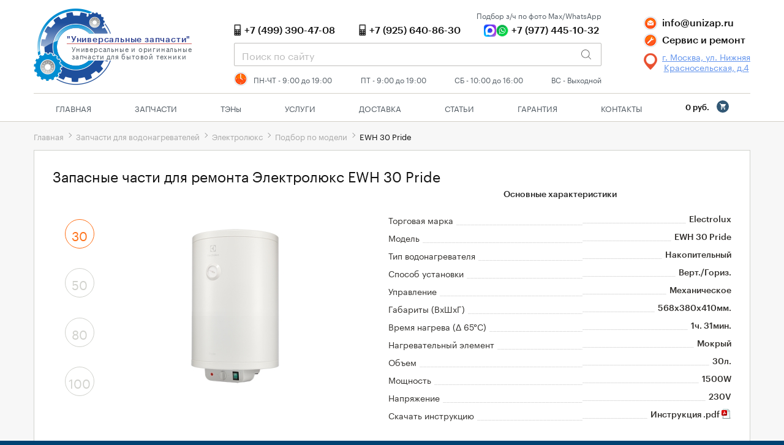

--- FILE ---
content_type: text/html; charset=UTF-8
request_url: https://unizap.ru/electrolux/model/ewh30pride.html
body_size: 11469
content:
<!DOCTYPE HTML PUBLIC "-//W3C//DTD HTML 4.01 Transitional//EN" "http://www.w3.org/TR/html4/loose.dtd">
<html>
<head>
  <title>Запчасти для водонагревателя Электролюкс EWH 30 Pride</title>
  <meta http-equiv="X-UA-Compatible" content="IE=edge">
  <meta name="viewport" content="width=1140">
  <meta name="copyright" content="Универсальные запчасти">
  <meta http-equiv="Content-Type" content="text/html; charset=utf-8">
  <meta name="description" content="Запасные части для ремонта водонагревателя Electrolux модель EWH 30 Pride">
  <meta name="keywords" content="Запчасти для водонагревателя Электролюкс EWH 30 Pride">
  <link rel="icon" href="../../navigathion/favilogo.ico" type="image/x-icon" />
  <link rel="shortcut icon" href="../../navigathion/favilogo.ico" type="image/x-icon" />
  <link rel="stylesheet" href="../../statics/lib/slick/slick.css">
  <link rel="stylesheet" href="../../statics/lib/slick/slick-theme.css">
  <link rel="stylesheet" href="../../statics/lib/fancybox/jquery.fancybox.css">
  <link rel="stylesheet" href="../../statics/css/style.css">
</head>
<body>

<div id="page">
    <div class="add-to-cart _js_add-to-cart">
	<div class="block__inner">
		<a href="#popup-cart" data-options='{"touch": false}' data-fancybox title="Открыть корзину"><div class="add-to-cart__add">Товар добавлен в корзину<br>В корзине: <span class="simpleCart_quantity"></span> на сумму: <span class="simpleCart_total"></span><br><span style="text-decoration:underline;">Открыть корзину</span></div></a>
	</div>
</div>
    <header>
	<div class="block__inner">
		<div class="header__section header__section-top flex">
			<div class="header__subsection">
				<div class="flex flex-nowrap">
					<div class="wrapper-logo">
						<a href="../../" class="logo"><img src="../../navigathion/logo.png" alt="Универсальные запчасти"></a>
						<a href="../../" class="logo-data">
							<p class="logo-title">"Универсальные запчасти"</p>
							<p class="logo-text">Универсальные и оригинальные<br> запчасти для бытовой техники</p>
						</a>
					</div>
				</div>
			</div>
			<div class="header__subsection header__section_center">
				<div class="header__section-text">
					<p>Подбор з/ч по фото Max/WhatsApp</p>
				</div>
				<div class="header__section-phones flex">
					<p class="header__contact contact_tel">+7 (499) 390-47-08</p>
					<p class="header__contact contact_tel">+7 (925) 640-86-30</a>
					<div class="flex">
						<div class="header__socials">
							<p class="header__social-item" style="background-image: url(../../statics/img/ic_viber.png);"></p>
							<p class="header__social-item" style="background-image: url(../../statics/img/ic_whatsapp.png);"></p>
						</div>
						<p class="header__contact">+7 (977) 445-10-32</p>
					</div>
				</div>
				<div class="header__search">
					<input class="input" type="text" placeholder="Поиск по сайту">
					<button class="header__search-button"></button>
					<div id="livesearch" class="searchresult"></div>
				</div>
				<div class="header__section-schedule flex">
					<span>ПН-ЧТ - 9:00 до 19:00</span>
					<span>ПТ - 9:00 до 19:00</span>
					<span>СБ - 10:00 до 16:00</span>
					<span>ВС - Выходной</span>
				</div>
			</div>
			<div class="header__subsection header__section-contacts">
				<p class="header__mail contact_mail">info@unizap.ru</p>
				<p class="header__mail contact_service"><a href="../../navigathion/servise.html">Сервис и ремонт</a></p>
				<p class="header__address contact_home"><a href="../../navigathion/selfdelivery.html">г. Москва, ул. Нижняя<br> Красносельская, д.4</a></p>
			</div>
		</div>
		<div class="header__section header__section-nav flex" itemscope="" itemtype="http://schema.org/SiteNavigationElement">
			<ul class="header__nav" itemprop="about" itemscope="" itemtype="http://schema.org/ItemList">
				<li itemprop="itemListElement" itemscope="" itemtype="http://schema.org/ItemList"><a href="../../" itemprop="url">Главная</a><meta itemprop="name" content="Главная" /></li>
				<li class="li-list" itemprop="itemListElement" itemscope="" itemtype="http://schema.org/ItemList"><span class="nolinks">Запчасти</span><meta itemprop="name" content="Запчасти" />
					<ul class="header__sub-nav sub-nav_first" itemprop="itemListElement" itemscope="" itemtype="http://schema.org/ItemList">
							<li class="li-list" itemprop="itemListElement" itemscope="" itemtype="http://schema.org/ItemList"><a href="../../waterheater/heater.html" itemprop="url">Водонагреватели</a><meta itemprop="name" content="Водонагреватели" />
										<ul class="header__sub-nav" itemprop="itemListElement" itemscope="" itemtype="http://schema.org/ItemList">
										<li class="li-list" itemprop="itemListElement" itemscope="" itemtype="http://schema.org/ItemList"><a href="../../ariston/ariston.html" itemprop="url">Аристон</a><meta itemprop="name" content="Аристон" />
																<ul class="header__sub-nav" itemprop="itemListElement" itemscope="" itemtype="http://schema.org/ItemList">
																	<li itemprop="itemListElement" itemscope="" itemtype="http://schema.org/ItemList"><a href="../../ariston/aristonten.html" itemprop="url">ТЭНы</a><meta itemprop="name" content="ТЭНы" /></li>
																	<li itemprop="itemListElement" itemscope="" itemtype="http://schema.org/ItemList"><a href="../../ariston/aristontermostat.html" itemprop="url">Терморегуляторы</a><meta itemprop="name" content="Терморегуляторы" /></li>
																	<li itemprop="itemListElement" itemscope="" itemtype="http://schema.org/ItemList"><a href="../../ariston/aristonelectric.html" itemprop="url">Электронные платы</a><meta itemprop="name" content="Электронные платы" /></li>
																	<li itemprop="itemListElement" itemscope="" itemtype="http://schema.org/ItemList"><a href="../../ariston/aristonanode.html" itemprop="url">Аноды</a><meta itemprop="name" content="Аноды" /></li>
																	<li itemprop="itemListElement" itemscope="" itemtype="http://schema.org/ItemList"><a href="../../ariston/aristonprokladki.html" itemprop="url">Фланцы и прокладки</a><meta itemprop="name" content="Фланцы и прокладки" /></li>
																	<li itemprop="itemListElement" itemscope="" itemtype="http://schema.org/ItemList"><a href="../../waterheater/predohranitelnye-klapana-vodonagrevatelya.html" itemprop="url">Предохранительные клапана</a><meta itemprop="name" content="Предохранительные клапана" /></li>
																	<li itemprop="itemListElement" itemscope="" itemtype="http://schema.org/ItemList"><a href="../../ariston/aristonother.html" itemprop="url">Прочие запчасти</a><meta itemprop="name" content="Прочие запчасти" /></li>
																	<li itemprop="itemListElement" itemscope="" itemtype="http://schema.org/ItemList"><a href="../../ariston/ariston-kit.html" itemprop="url">Комплекты</a><meta itemprop="name" content="Комплекты" /></li>
																	<li itemprop="itemListElement" itemscope="" itemtype="http://schema.org/ItemList"><a href="../../ariston/aristonmodel.html" itemprop="url">Подбор з/ч по модели</a><meta itemprop="name" content="Подбор з/ч по модели" /></li>
																</ul>
										</li>
										<li class="li-list" itemprop="itemListElement" itemscope="" itemtype="http://schema.org/ItemList"><a href="../../thermex/thermex.html" itemprop="url">Термекс</a><meta itemprop="name" content="Термекс" />
																<ul class="header__sub-nav" itemprop="itemListElement" itemscope="" itemtype="http://schema.org/ItemList">
																	<li itemprop="itemListElement" itemscope="" itemtype="http://schema.org/ItemList"><a href="../../thermex/thermexten.html" itemprop="url">ТЭНы</a><meta itemprop="name" content="ТЭНы" /></li>
																	<li itemprop="itemListElement" itemscope="" itemtype="http://schema.org/ItemList"><a href="../../thermex/thermextermostat.html" itemprop="url">Терморегуляторы</a><meta itemprop="name" content="Терморегуляторы" /></li>
																	<li itemprop="itemListElement" itemscope="" itemtype="http://schema.org/ItemList"><a href="../../thermex/thermexelectric.html" itemprop="url">Блоки электрические</a><meta itemprop="name" content="Блоки электрические" /></li>
																	<li itemprop="itemListElement" itemscope="" itemtype="http://schema.org/ItemList"><a href="../../ariston/aristonanode.html" itemprop="url">Аноды</a><meta itemprop="name" content="Аноды" /></li>
																	<li itemprop="itemListElement" itemscope="" itemtype="http://schema.org/ItemList"><a href="../../thermex/thermexprokladki.html" itemprop="url">Фланцы и прокладки</a><meta itemprop="name" content="Фланцы и прокладки" /></li>
																	<li itemprop="itemListElement" itemscope="" itemtype="http://schema.org/ItemList"><a href="../../waterheater/predohranitelnye-klapana-vodonagrevatelya.html" itemprop="url">Предохранительные клапана</a><meta itemprop="name" content="Предохранительные клапана" /></li>
																	<li itemprop="itemListElement" itemscope="" itemtype="http://schema.org/ItemList"><a href="../../thermex/thermex-panel.html" itemprop="url">Панели, крышки, наклейки</a><meta itemprop="name" content="Панели, крышки, наклейки" /></li>
																	<li itemprop="itemListElement" itemscope="" itemtype="http://schema.org/ItemList"><a href="../../thermex/thermexother.html" itemprop="url">Прочие запчасти</a><meta itemprop="name" content="Прочие запчасти" /></li>
																	<li itemprop="itemListElement" itemscope="" itemtype="http://schema.org/ItemList"><a href="../../thermex/thermexmodel.html" itemprop="url">Подбор з/ч по модели</a><meta itemprop="name" content="Подбор з/ч по модели" /></li>
																</ul>
										</li>
										<li class="li-list" itemprop="itemListElement" itemscope="" itemtype="http://schema.org/ItemList"><a href="../../electrolux/electrolux.html" itemprop="url">Электролюкс</a><meta itemprop="name" content="Электролюкс" />
																<ul class="header__sub-nav" itemprop="itemListElement" itemscope="" itemtype="http://schema.org/ItemList">
																	<li itemprop="itemListElement" itemscope="" itemtype="http://schema.org/ItemList"><a href="../../electrolux/electroluxten.html" itemprop="url">ТЭНы</a><meta itemprop="name" content="ТЭНы" /></li>
																	<li itemprop="itemListElement" itemscope="" itemtype="http://schema.org/ItemList"><a href="../../electrolux/electroluxtermostat.html" itemprop="url">Термостаты</a><meta itemprop="name" content="Термостаты" /></li>
																	<li itemprop="itemListElement" itemscope="" itemtype="http://schema.org/ItemList"><a href="../../electrolux/electroluxelectric.html" itemprop="url">Электронные платы</a><meta itemprop="name" content="Электронные платы" /></li>
																	<li itemprop="itemListElement" itemscope="" itemtype="http://schema.org/ItemList"><a href="../../ariston/aristonanode.html" itemprop="url">Аноды</a><meta itemprop="name" content="Аноды" /></li>
																	<li itemprop="itemListElement" itemscope="" itemtype="http://schema.org/ItemList"><a href="../../electrolux/electroluxprokladki.html" itemprop="url">Фланцы и прокладки</a><meta itemprop="name" content="Фланцы и прокладки" /></li>
																	<li itemprop="itemListElement" itemscope="" itemtype="http://schema.org/ItemList"><a href="../../waterheater/predohranitelnye-klapana-vodonagrevatelya.html" itemprop="url">Предохранительные клапана</a><meta itemprop="name" content="Предохранительные клапана" /></li>
																	<li itemprop="itemListElement" itemscope="" itemtype="http://schema.org/ItemList"><a href="../../electrolux/electroluxother.html" itemprop="url">Прочие запчасти</a><meta itemprop="name" content="Прочие запчасти" /></li>
																	<li itemprop="itemListElement" itemscope="" itemtype="http://schema.org/ItemList"><a href="../../electrolux/electroluxmodel.html" itemprop="url">Подбор з/ч по модели</a><meta itemprop="name" content="Подбор з/ч по модели" /></li>
																</ul>
										</li>
										<li class="li-list" itemprop="itemListElement" itemscope="" itemtype="http://schema.org/ItemList"><a href="../../zanussi/zanussi.html" itemprop="url">Занусси</a><meta itemprop="name" content="Занусси" />
																<ul class="header__sub-nav" itemprop="itemListElement" itemscope="" itemtype="http://schema.org/ItemList">
																	<li itemprop="itemListElement" itemscope="" itemtype="http://schema.org/ItemList"><a href="../../zanussi/zanussi-ten.html" itemprop="url">ТЭНы</a><meta itemprop="name" content="ТЭНы" /></li>
																	<li itemprop="itemListElement" itemscope="" itemtype="http://schema.org/ItemList"><a href="../../zanussi/zanussi-termostat.html" itemprop="url">Термостаты</a><meta itemprop="name" content="Термостаты" /></li>
																	<li itemprop="itemListElement" itemscope="" itemtype="http://schema.org/ItemList"><a href="../../zanussi/zanussi-platy.html" itemprop="url">Электронные платы</a><meta itemprop="name" content="Электронные платы" /></li>
																	<li itemprop="itemListElement" itemscope="" itemtype="http://schema.org/ItemList"><a href="../../ariston/aristonanode.html" itemprop="url">Аноды</a><meta itemprop="name" content="Аноды" /></li>
																	<li itemprop="itemListElement" itemscope="" itemtype="http://schema.org/ItemList"><a href="../../zanussi/zanussi-prokladki.html" itemprop="url">Фланцы и прокладки</a><meta itemprop="name" content="Фланцы и прокладки" /></li>
																	<li itemprop="itemListElement" itemscope="" itemtype="http://schema.org/ItemList"><a href="../../waterheater/predohranitelnye-klapana-vodonagrevatelya.html" itemprop="url">Предохранительные клапана</a><meta itemprop="name" content="Предохранительные клапана" /></li>
																	<li itemprop="itemListElement" itemscope="" itemtype="http://schema.org/ItemList"><a href="../../zanussi/zanussiother.html" itemprop="url">Прочие запчасти</a><meta itemprop="name" content="Прочие запчасти" /></li>
																	<li itemprop="itemListElement" itemscope="" itemtype="http://schema.org/ItemList"><a href="../../zanussi/zanussi-model.html" itemprop="url">Подбор з/ч по модели</a><meta itemprop="name" content="Подбор з/ч по модели" /></li>
																</ul>
										</li>
										<li class="li-list" itemprop="itemListElement" itemscope="" itemtype="http://schema.org/ItemList"><a href="../../aquaverso/aquaverso.html" itemprop="url">АкваВерсо</a><meta itemprop="name" content="АкваВерсо" />
																<ul class="header__sub-nav" itemprop="itemListElement" itemscope="" itemtype="http://schema.org/ItemList">
																	<li itemprop="itemListElement" itemscope="" itemtype="http://schema.org/ItemList"><a href="../../aquaverso/aquaverso-ten.html" itemprop="url">ТЭНы</a><meta itemprop="name" content="ТЭНы" /></li>
																	<li itemprop="itemListElement" itemscope="" itemtype="http://schema.org/ItemList"><a href="../../ariston/aristonanode.html" itemprop="url">Аноды</a><meta itemprop="name" content="Аноды" /></li>
																	<li itemprop="itemListElement" itemscope="" itemtype="http://schema.org/ItemList"><a href="../../thermex/thermexprokladki.html" itemprop="url">Фланцы и прокладки</a><meta itemprop="name" content="Фланцы и прокладки" /></li>																	
																	<li itemprop="itemListElement" itemscope="" itemtype="http://schema.org/ItemList"><a href="../../waterheater/predohranitelnye-klapana-vodonagrevatelya.html" itemprop="url">Предохранительные клапана</a><meta itemprop="name" content="Предохранительные клапана" /></li>
																	<li itemprop="itemListElement" itemscope="" itemtype="http://schema.org/ItemList"><a href="../../aquaverso/aquaverso-other.html" itemprop="url">Прочие запчасти</a><meta itemprop="name" content="Прочие запчасти" /></li>
																	<li itemprop="itemListElement" itemscope="" itemtype="http://schema.org/ItemList"><a href="../../aquaverso/aquaverso-model.html" itemprop="url">Подбор з/ч по модели</a><meta itemprop="name" content="Подбор з/ч по модели" /></li>
																</ul>
										</li>
										<li class="li-list" itemprop="itemListElement" itemscope="" itemtype="http://schema.org/ItemList"><a href="../../polaris/polaris.html" itemprop="url">Поларис</a><meta itemprop="name" content="Поларис" />
																<ul class="header__sub-nav" itemprop="itemListElement" itemscope="" itemtype="http://schema.org/ItemList">
																	<li itemprop="itemListElement" itemscope="" itemtype="http://schema.org/ItemList"><a href="../../polaris/polaristen.html" itemprop="url">ТЭНы</a><meta itemprop="name" content="ТЭНы" /></li>
																	<li itemprop="itemListElement" itemscope="" itemtype="http://schema.org/ItemList"><a href="../../ariston/aristonanode.html" itemprop="url">Аноды</a><meta itemprop="name" content="Аноды" /></li>
																	<li itemprop="itemListElement" itemscope="" itemtype="http://schema.org/ItemList"><a href="../../waterheater/predohranitelnye-klapana-vodonagrevatelya.html" itemprop="url">Предохранительные клапана</a><meta itemprop="name" content="Предохранительные клапана" /></li>
																	<li itemprop="itemListElement" itemscope="" itemtype="http://schema.org/ItemList"><a href="../../polaris/polaris-model.html" itemprop="url">Подбор з/ч по модели</a><meta itemprop="name" content="Подбор з/ч по модели" /></li>
																</ul>
										</li>
										<li class="li-list" itemprop="itemListElement" itemscope="" itemtype="http://schema.org/ItemList"><a href="../../gorenje/gorenje.html" itemprop="url">Горенье</a><meta itemprop="name" content="Горенье" />
																<ul class="header__sub-nav" itemprop="itemListElement" itemscope="" itemtype="http://schema.org/ItemList">
																	<li itemprop="itemListElement" itemscope="" itemtype="http://schema.org/ItemList"><a href="../../gorenje/gorenjeten.html" itemprop="url">ТЭНы</a><meta itemprop="name" content="ТЭНы" /></li>
																	<li itemprop="itemListElement" itemscope="" itemtype="http://schema.org/ItemList"><a href="../../gorenje/gorenje-termostat.html" itemprop="url">Терморегуляторы</a><meta itemprop="name" content="Терморегуляторы" /></li>
																	<li itemprop="itemListElement" itemscope="" itemtype="http://schema.org/ItemList"><a href="../../ariston/aristonanode.html" itemprop="url">Аноды</a><meta itemprop="name" content="Аноды" /></li>
																	<li itemprop="itemListElement" itemscope="" itemtype="http://schema.org/ItemList"><a href="../../gorenje/gorenjeprokladki.html" itemprop="url">Фланцы и прокладки</a><meta itemprop="name" content="Фланцы и прокладки" /></li>
																	<li itemprop="itemListElement" itemscope="" itemtype="http://schema.org/ItemList"><a href="../../waterheater/predohranitelnye-klapana-vodonagrevatelya.html" itemprop="url">Предохранительные клапана</a><meta itemprop="name" content="Предохранительные клапана" /></li>
																</ul>
										</li>
										<li class="li-list" itemprop="itemListElement" itemscope="" itemtype="http://schema.org/ItemList"><a href="../../timberk/timberk.html" itemprop="url">Тимберк</a><meta itemprop="name" content="Тимберк" />
																<ul class="header__sub-nav" itemprop="itemListElement" itemscope="" itemtype="http://schema.org/ItemList">
																	<li itemprop="itemListElement" itemscope="" itemtype="http://schema.org/ItemList"><a href="../../timberk/timberk-ten.html" itemprop="url">ТЭНы</a><meta itemprop="name" content="ТЭНы" /></li>
																	<li itemprop="itemListElement" itemscope="" itemtype="http://schema.org/ItemList"><a href="../../ariston/aristonanode.html" itemprop="url">Аноды</a><meta itemprop="name" content="Аноды" /></li>
																	<li itemprop="itemListElement" itemscope="" itemtype="http://schema.org/ItemList"><a href="../../waterheater/predohranitelnye-klapana-vodonagrevatelya.html" itemprop="url">Предохранительные клапана</a><meta itemprop="name" content="Предохранительные клапана" /></li>
																    <li itemprop="itemListElement" itemscope="" itemtype="http://schema.org/ItemList"><a href="../../timberk/timberk-model.html" itemprop="url">Подбор з/ч по модели</a><meta itemprop="name" content="Подбор з/ч по модели" /></li>
																</ul>
										</li>
										<li class="li-list" itemprop="itemListElement" itemscope="" itemtype="http://schema.org/ItemList"><a href="../../ballu/ballu.html" itemprop="url">Баллу</a><meta itemprop="name" content="Баллу" />
																<ul class="header__sub-nav" itemprop="itemListElement" itemscope="" itemtype="http://schema.org/ItemList">
																	<li itemprop="itemListElement" itemscope="" itemtype="http://schema.org/ItemList"><a href="../../ballu/ballu-ten.html" itemprop="url">ТЭНы</a><meta itemprop="name" content="ТЭНы" /></li>																																	
																	<li itemprop="itemListElement" itemscope="" itemtype="http://schema.org/ItemList"><a href="../../ballu/ballu-platy.html" itemprop="url">Электронные платы</a><meta itemprop="name" content="Электронные платы" /></li>																																	
																	<li itemprop="itemListElement" itemscope="" itemtype="http://schema.org/ItemList"><a href="../../ariston/aristonanode.html" itemprop="url">Аноды</a><meta itemprop="name" content="Аноды" /></li>
																	<li itemprop="itemListElement" itemscope="" itemtype="http://schema.org/ItemList"><a href="../../ballu/balluprokladki.html" itemprop="url">Фланцы и прокладки</a><meta itemprop="name" content="Фланцы и прокладки" /></li>
																	<li itemprop="itemListElement" itemscope="" itemtype="http://schema.org/ItemList"><a href="../../ballu/balluother.html" itemprop="url">Прочие запчасти</a><meta itemprop="name" content="Прочие запчасти" /></li>
																	<li itemprop="itemListElement" itemscope="" itemtype="http://schema.org/ItemList"><a href="../../waterheater/predohranitelnye-klapana-vodonagrevatelya.html" itemprop="url">Предохранительные клапана</a><meta itemprop="name" content="Предохранительные клапана" /></li>
																	<li itemprop="itemListElement" itemscope="" itemtype="http://schema.org/ItemList"><a href="../../ballu/ballu-model.html" itemprop="url">Подбор з/ч по модели</a><meta itemprop="name" content="Подбор з/ч по модели" /></li>
																</ul>
										</li>
										<li class="li-list" itemprop="itemListElement" itemscope="" itemtype="http://schema.org/ItemList"><a href="../../haier/haier.html" itemprop="url">Хаер</a><meta itemprop="name" content="Хаер" />
																<ul class="header__sub-nav" itemprop="itemListElement" itemscope="" itemtype="http://schema.org/ItemList">
																	<li itemprop="itemListElement" itemscope="" itemtype="http://schema.org/ItemList"><a href="../../haier/haier-ten.html" itemprop="url">ТЭНы</a><meta itemprop="name" content="ТЭНы" /></li>																																																																	
																	<li itemprop="itemListElement" itemscope="" itemtype="http://schema.org/ItemList"><a href="../../ariston/aristonanode.html" itemprop="url">Аноды</a><meta itemprop="name" content="Аноды" /></li>																	
																	<li itemprop="itemListElement" itemscope="" itemtype="http://schema.org/ItemList"><a href="../../waterheater/predohranitelnye-klapana-vodonagrevatelya.html" itemprop="url">Предохранительные клапана</a><meta itemprop="name" content="Предохранительные клапана" /></li>
																	<li itemprop="itemListElement" itemscope="" itemtype="http://schema.org/ItemList"><a href="../../haier/haier-model.html" itemprop="url">Подбор з/ч по модели</a><meta itemprop="name" content="Подбор з/ч по модели" /></li>
																</ul>
										</li>
										<li class="li-list" itemprop="itemListElement" itemscope="" itemtype="http://schema.org/ItemList"><a href="../../royalthermo/royal-thermo.html" itemprop="url">Роял Термо</a><meta itemprop="name" content="Роял Термо" />
																<ul class="header__sub-nav" itemprop="itemListElement" itemscope="" itemtype="http://schema.org/ItemList">
																	<li itemprop="itemListElement" itemscope="" itemtype="http://schema.org/ItemList"><a href="../../royalthermo/royal-thermo-ten.html" itemprop="url">ТЭНы</a><meta itemprop="name" content="ТЭНы" /></li>
																    <li itemprop="itemListElement" itemscope="" itemtype="http://schema.org/ItemList"><a href="../../royalthermo/royal-thermo-platy.html" itemprop="url">Электронные платы</a><meta itemprop="name" content="Электронные платы" /></li>
																</ul>
										</li>
										<li class="li-list" itemprop="itemListElement" itemscope="" itemtype="http://schema.org/ItemList"><a href="../../garanterm/garanterm.html" itemprop="url">Гарантерм</a><meta itemprop="name" content="Гарантерм" />
																<ul class="header__sub-nav" itemprop="itemListElement" itemscope="" itemtype="http://schema.org/ItemList">
																	<li itemprop="itemListElement" itemscope="" itemtype="http://schema.org/ItemList"><a href="../../garanterm/garanterm-ten.html" itemprop="url">ТЭНы</a><meta itemprop="name" content="ТЭНы" /></li>
																</ul>
										</li>
										</ul>
							</li>	
							<li class="li-list" itemprop="itemListElement" itemscope="" itemtype="http://schema.org/ItemList"><a href="../../stir/wash.html" itemprop="url">Стиральные машины</a><meta itemprop="name" content="Стиральные машины" />
											<ul class="header__sub-nav" itemprop="itemListElement" itemscope="" itemtype="http://schema.org/ItemList">
										<li itemprop="itemListElement" itemscope="" itemtype="http://schema.org/ItemList"><a href="../../stir/washten.html" itemprop="url">ТЭНы</a><meta itemprop="name" content="ТЭНы" /></li>
										<li itemprop="itemListElement" itemscope="" itemtype="http://schema.org/ItemList"><a href="../../stir/washnaso.html" itemprop="url">Насосы</a><meta itemprop="name" content="Насосы" /></li>
										<li itemprop="itemListElement" itemscope="" itemtype="http://schema.org/ItemList"><a href="../../stir/washbearing.html" itemprop="url">Подшипники</a><meta itemprop="name" content="Подшипники" /></li>
										<li itemprop="itemListElement" itemscope="" itemtype="http://schema.org/ItemList"><a href="../../stir/washseal.html" itemprop="url">Сальники</a><meta itemprop="name" content="Сальники" /></li>
										<li itemprop="itemListElement" itemscope="" itemtype="http://schema.org/ItemList"><a href="../../stir/washbelt.html" itemprop="url">Ремни</a><meta itemprop="name" content="Ремни" /></li>
										<li itemprop="itemListElement" itemscope="" itemtype="http://schema.org/ItemList"><a href="../../stir/washtermlock.html" itemprop="url">Блокировки люка</a><meta itemprop="name" content="Блокировки люка" /></li>
										<li itemprop="itemListElement" itemscope="" itemtype="http://schema.org/ItemList"><a href="../../stir/klapana-stiralnoi-mashiny.html" itemprop="url">Электроклапана</a><meta itemprop="name" content="Электроклапана" /></li>
										<li itemprop="itemListElement" itemscope="" itemtype="http://schema.org/ItemList"><a href="../../stir/shchetki-dvigatelya-stiralnoy-mashiny.html" itemprop="url">Щетки двигателя</a><meta itemprop="name" content="Щетки двигателя" /></li>
										<li itemprop="itemListElement" itemscope="" itemtype="http://schema.org/ItemList"><a href="../../stir/washsensor.html" itemprop="url">Датчики температуры</a><meta itemprop="name" content="Датчики температуры" /></li>
										<li itemprop="itemListElement" itemscope="" itemtype="http://schema.org/ItemList"><a href="../../stir/washloop.html" itemprop="url">Петли люка</a><meta itemprop="name" content="Петли люка" /></li>
										<li itemprop="itemListElement" itemscope="" itemtype="http://schema.org/ItemList"><a href="../../stir/stiralki-model.html" itemprop="url">Подбор з/ч по модели</a><meta itemprop="name" content="Подбор з/ч по модели" /></li>
											</ul>
							</li>
							<li class="li-list" itemprop="itemListElement" itemscope="" itemtype="http://schema.org/ItemList"><a href="../../electriccooker/elcooker.html" itemprop="url">Электроплиты</a><meta itemprop="name" content="Электроплиты" />
											<ul class="header__sub-nav" itemprop="itemListElement" itemscope="" itemtype="http://schema.org/ItemList">
										<li itemprop="itemListElement" itemscope="" itemtype="http://schema.org/ItemList"><a href="../../electriccooker/ten-duhovki.html" itemprop="url">ТЭНы</a><meta itemprop="name" content="ТЭНы" /></li>
										<li itemprop="itemListElement" itemscope="" itemtype="http://schema.org/ItemList"><a href="../../electriccooker/elcookelring.html" itemprop="url">Чугунные конфорки</a><meta itemprop="name" content="Чугунные конфорки" /></li>
										<li itemprop="itemListElement" itemscope="" itemtype="http://schema.org/ItemList"><a href="../../electriccooker/konforki-dlya-steklokeramicheskoy-plity.html" itemprop="url">Конфорки для стеклокерамики</a><meta itemprop="name" content="Конфорки для стеклокерамики" /></li>
										<li itemprop="itemListElement" itemscope="" itemtype="http://schema.org/ItemList"><a href="../../electriccooker/pereklyuchateli-elektroplity.html" itemprop="url">Переключатели</a><meta itemprop="name" content="Переключатели" /></li>
											</ul>
							</li>
							<li class="li-list" itemprop="itemListElement" itemscope="" itemtype="http://schema.org/ItemList"><a href="../../radiator/radiator.html" itemprop="url">Радиаторы</a><meta itemprop="name" content="Радиаторы" />
											<ul class="header__sub-nav" itemprop="itemListElement" itemscope="" itemtype="http://schema.org/ItemList">
										<li itemprop="itemListElement" itemscope="" itemtype="http://schema.org/ItemList"><a href="../../radiator/radiatorten.html" itemprop="url">ТЭНы</a><meta itemprop="name" content="ТЭНы" /></li>
											</ul>
							</li>
							<li class="li-list" itemprop="itemListElement" itemscope="" itemtype="http://schema.org/ItemList"><a href="../../elektrokotel/elektrokotel.html" itemprop="url">Электрокотлы</a><meta itemprop="name" content="Электрокотлы" />
											<ul class="header__sub-nav" itemprop="itemListElement" itemscope="" itemtype="http://schema.org/ItemList">
										<li itemprop="itemListElement" itemscope="" itemtype="http://schema.org/ItemList"><a href="../../thermex/thermex-elektrokotly.html" itemprop="url">Термекс</a><meta itemprop="name" content="Термекс" /></li>
										<li itemprop="itemListElement" itemscope="" itemtype="http://schema.org/ItemList"><a href="../../evan/evan-ten.html" itemprop="url">ЭВАН</a><meta itemprop="name" content="ТЭНы для ЭВАН" /></li>
										<li itemprop="itemListElement" itemscope="" itemtype="http://schema.org/ItemList"><a href="../../protherm/protherm-ten.html" itemprop="url">Protherm (Протерм)</a><meta itemprop="name" content="ТЭНы для Протерм" /></li>
										<li itemprop="itemListElement" itemscope="" itemtype="http://schema.org/ItemList"><a href="../../eleko/elekoten.html" itemprop="url">Eleko (Элеко)</a><meta itemprop="name" content="ТЭНы для Элеко" /></li>										
										<li itemprop="itemListElement" itemscope="" itemtype="http://schema.org/ItemList"><a href="../../blok/blokten.html" itemprop="url">Блоки ТЭН</a><meta itemprop="name" content="Блоки ТЭН" /></li>
										<li itemprop="itemListElement" itemscope="" itemtype="http://schema.org/ItemList"><a href="../../blok/termostat-kotla.html" itemprop="url">Термостаты</a><meta itemprop="name" content="Термостаты" /></li>
											</ul>
							</li>
							<li class="li-list" itemprop="itemListElement" itemscope="" itemtype="http://schema.org/ItemList"><a href="../../konvektor/konvektor.html" itemprop="url">Конвектора</a><meta itemprop="name" content="Конвектора" />
										<ul class="header__sub-nav" itemprop="itemListElement" itemscope="" itemtype="http://schema.org/ItemList">
										<li class="li-list" itemprop="itemListElement" itemscope="" itemtype="http://schema.org/ItemList"><a href="../../ballu/ballu-konvektor.html" itemprop="url">Баллу</a><meta itemprop="name" content="Баллу" />
																<ul class="header__sub-nav" itemprop="itemListElement" itemscope="" itemtype="http://schema.org/ItemList">
																	<li itemprop="itemListElement" itemscope="" itemtype="http://schema.org/ItemList"><a href="../../ballu/ballu-konvektor-platy.html" itemprop="url">Электронные платы</a><meta itemprop="name" content="Электронные платы" /></li>
																</ul>
										</li>
										</ul>
							</li>
							<li class="li-list" itemprop="itemListElement" itemscope="" itemtype="http://schema.org/ItemList"><a href="../../cleaners/accessories.html" itemprop="url">Аксессуары</a><meta itemprop="name" content="Аксессуары" />
											<ul class="header__sub-nav" itemprop="itemListElement" itemscope="" itemtype="http://schema.org/ItemList">
										<li itemprop="itemListElement" itemscope="" itemtype="http://schema.org/ItemList"><a href="../../cleaners/antinakipin.html" itemprop="url">Антинакипин</a><meta itemprop="name" content="Антинакипин" /></li>
										<li itemprop="itemListElement" itemscope="" itemtype="http://schema.org/ItemList"><a href="../../cleaners/luchshiy-poroshok-dlya-stiralnoy-mashiny.html" itemprop="url">Стиральный порошок</a><meta itemprop="name" content="Стиральный порошок" /></li>
										<li itemprop="itemListElement" itemscope="" itemtype="http://schema.org/ItemList"><a href="../../cleaners/poglotitel-zapaha-dlya-holodilnika.html" itemprop="url">Поглотитель запаха</a><meta itemprop="name" content="Поглотитель запаха" /></li>
										<li itemprop="itemListElement" itemscope="" itemtype="http://schema.org/ItemList"><a href="../../cleaners/chistyashchie-sredstva-dlya-steklokeramiki.html" itemprop="url">Чистящие средства для стеклокерамики</a><meta itemprop="name" content="Чистящие средства для стеклокерамики" /></li>
										<li itemprop="itemListElement" itemscope="" itemtype="http://schema.org/ItemList"><a href="../../cleaners/skrebok-dlya-steklokeramiki.html" itemprop="url">Скребок для стеклокерамики</a><meta itemprop="name" content="Скребок для стеклокерамики" /></li>
										<li itemprop="itemListElement" itemscope="" itemtype="http://schema.org/ItemList"><a href="../../cleaners/meshki-dlya-stirki-belya.html" itemprop="url">Мешки для стирки белья</a><meta itemprop="name" content="Мешки для стирки белья" /></li>
										<li itemprop="itemListElement" itemscope="" itemtype="http://schema.org/ItemList"><a href="../../cleaners/podstavki-dlya-stiralnoy-mashiny.html" itemprop="url">Подставки для СМА</a><meta itemprop="name" content="Подставки для СМА" /></li>
										<li itemprop="itemListElement" itemscope="" itemtype="http://schema.org/ItemList"><a href="../../cleaners/tabletki-dlya-posudomoechnoy-mashiny.html" itemprop="url">Моющие таблетки для ПММ</a><meta itemprop="name" content="Моющие таблетки для ПММ" /></li>
										<li itemprop="itemListElement" itemscope="" itemtype="http://schema.org/ItemList"><a href="../../cleaners/sol-dlya-posudomoechnoy-mashiny.html" itemprop="url">Соль для ПММ</a><meta itemprop="name" content="Соль для ПММ" /></li>
											</ul>	
							</li>
					</ul>
				</li>
				<li class="li-list" style="text-transform: none;" itemprop="itemListElement" itemscope="" itemtype="http://schema.org/ItemList"><span class="nolinks">ТЭНы</span><meta itemprop="name" content="ТЭНы" />
					<ul class="header__sub-nav sub-nav_first" itemprop="itemListElement" itemscope="" itemtype="http://schema.org/ItemList">
							<li itemprop="itemListElement" itemscope="" itemtype="http://schema.org/ItemList"><a href="../../ariston/aristonten.html" itemprop="url">ТЭНы Аристон</a><meta itemprop="name" content="ТЭНы Аристон" /></li>
							<li itemprop="itemListElement" itemscope="" itemtype="http://schema.org/ItemList"><a href="../../thermex/thermexten.html"itemprop="url">ТЭНы Термекс</a><meta itemprop="name" content="ТЭНы Термекс" /></li>
							<li itemprop="itemListElement" itemscope="" itemtype="http://schema.org/ItemList"><a href="../../electrolux/electroluxten.html"itemprop="url">ТЭНы Электролюкс</a><meta itemprop="name" content="ТЭНы Электролюкс" /></li>
							<li itemprop="itemListElement" itemscope="" itemtype="http://schema.org/ItemList"><a href="../../zanussi/zanussi-ten.html"itemprop="url">ТЭНы Занусси</a><meta itemprop="name" content="ТЭНы Занусси" /></li>
							<li itemprop="itemListElement" itemscope="" itemtype="http://schema.org/ItemList"><a href="../../aquaverso/aquaverso-ten.html"itemprop="url">ТЭНы АкваВерсо</a><meta itemprop="name" content="ТЭНы АкваВерсо" /></li>
							<li itemprop="itemListElement" itemscope="" itemtype="http://schema.org/ItemList"><a href="../../polaris/polaristen.html"itemprop="url">ТЭНы Поларис</a><meta itemprop="name" content="ТЭНы Поларис" /></li>
							<li itemprop="itemListElement" itemscope="" itemtype="http://schema.org/ItemList"><a href="../../gorenje/gorenjeten.html"itemprop="url">ТЭНы Горенье</a><meta itemprop="name" content="ТЭНы Горенье" /></li>
							<li itemprop="itemListElement" itemscope="" itemtype="http://schema.org/ItemList"><a href="../../timberk/timberk-ten.html"itemprop="url">ТЭНы Тимберк</a><meta itemprop="name" content="ТЭНы Тимберк" /></li>
							<li itemprop="itemListElement" itemscope="" itemtype="http://schema.org/ItemList"><a href="../../stir/washten.html"itemprop="url">ТЭНы стиральных машин</a><meta itemprop="name" content="ТЭНы стиральных машин" /></li>
							<li itemprop="itemListElement" itemscope="" itemtype="http://schema.org/ItemList"><a href="../../electriccooker/ten-duhovki.html"itemprop="url">ТЭНы Электроплит</a><meta itemprop="name" content="ТЭНы Электроплит" /></li>
							<li itemprop="itemListElement" itemscope="" itemtype="http://schema.org/ItemList"><a href="../../radiator/radiatorten.html"itemprop="url">ТЭНы радиаторные</a><meta itemprop="name" content="ТЭНы радиаторные" /></li>
							<li itemprop="itemListElement" itemscope="" itemtype="http://schema.org/ItemList"><a href="../../blok/blokten.html"itemprop="url">Блоки ТЭН</a><meta itemprop="name" content="ТЭНы Блоки ТЭН" /></li>
					</ul>
				</li>
				<li class="li-list" itemprop="itemListElement" itemscope="" itemtype="http://schema.org/ItemList"><span class="nolinks">Услуги</span><meta itemprop="name" content="Услуги" />
					<ul class="header__sub-nav sub-nav_first" style="width:219px;" itemprop="itemListElement" itemscope="" itemtype="http://schema.org/ItemList">
							<li itemprop="itemListElement" itemscope="" itemtype="http://schema.org/ItemList"><a href="../../navigathion/diagnostics.html" itemprop="url">Диагностика водонагревателей</a><meta itemprop="name" content="Диагностика водонагревателей" /></li>
							<li itemprop="itemListElement" itemscope="" itemtype="http://schema.org/ItemList"><a href="../../navigathion/servise.html" itemprop="url">Ремонт водонагревателей</a><meta itemprop="name" content="Ремонт водонагревателей" /></li>
					</ul>
				</li>
				<li class="li-list" itemprop="itemListElement" itemscope="" itemtype="http://schema.org/ItemList"><span class="nolinks">Доставка</span><meta itemprop="name" content="Доставка" />
					<ul class="header__sub-nav sub-nav_first" itemprop="itemListElement" itemscope="" itemtype="http://schema.org/ItemList">
							<li itemprop="itemListElement" itemscope="" itemtype="http://schema.org/ItemList"><a href="../../navigathion/deliverymsk.html" itemprop="url">По Москве и МО</a><meta itemprop="name" content="По Москве и МО" /></li>
							<li itemprop="itemListElement" itemscope="" itemtype="http://schema.org/ItemList"><a href="../../navigathion/deliveryrf.html" itemprop="url">Отправка в регионы РФ</a><meta itemprop="name" content="Отправка в регионы РФ" /></li>
							<li itemprop="itemListElement" itemscope="" itemtype="http://schema.org/ItemList"><a href="../../navigathion/tracksearch.html" itemprop="url">Отслеживание заказов</a><meta itemprop="name" content="Отслеживание заказов" /></li>
					</ul>
				</li>
				<li itemprop="itemListElement" itemscope="" itemtype="http://schema.org/ItemList"><a href="../../infosection/articles.html" itemprop="url">Статьи</a><meta itemprop="name" content="Статьи" /></li>
				<li itemprop="itemListElement" itemscope="" itemtype="http://schema.org/ItemList"><a href="../../navigathion/guarantee.html" itemprop="url">Гарантия</a><meta itemprop="name" content="Гарантия" />
					<ul class="header__sub-nav sub-nav_first" itemprop="itemListElement" itemscope="" itemtype="http://schema.org/ItemList">
							<li itemprop="itemListElement" itemscope="" itemtype="http://schema.org/ItemList"><a href="../../navigathion/guarantee.html" itemprop="url">Гарантия на запчасти</a><meta itemprop="name" content="Гарантия на запчасти" /></li>
							<li itemprop="itemListElement" itemscope="" itemtype="http://schema.org/ItemList"><a href="../../certificate/certificate.html" itemprop="url">Сертификаты</a><meta itemprop="name" content="Сертификаты" /></li>
					</ul>
				</li>
				<li itemprop="itemListElement" itemscope="" itemtype="http://schema.org/ItemList"><a href="../../navigathion/contacts.html" itemprop="url">Контакты</a><meta itemprop="name" content="Контакты" /></li>
				<li itemprop="itemListElement" itemscope="" itemtype="http://schema.org/ItemList"><a href="#popup-cart" class="header__cart" data-fancybox title="Открыть корзину"><span style="text-transform: none;" class="simpleCart_total"></span></a><meta itemprop="name" content="Корзина" /></li>
			</ul>
		</div>
	</div>	
</header><div id="page-content">
  <div class="breadcrumb">
    <div class="block__inner">
      <ul class="breadcrumb-list">
        <li><a href="../../">Главная</a></li>
        <li><a href="../../waterheater/heater.html">Запчасти для водонагревателей</a></li>
        <li><a href="../electrolux.html">Электролюкс</a></li>
        <li><a href="../electroluxmodel.html">Подбор по модели</a></li>
        <li>EWH 30 Pride</li>
      </ul>
    </div>
  </div><!-- .breadcrumb end -->
  <div class="block characteristics">
    <div class="block__inner">
      <div class="block__container" style="background-color: #fff;">
        <div class="block__inner">
          <h1 class="title __fs23">Запасные части для ремонта Электролюкс EWH 30 Pride</h1>
          <div class="characteristics__inner flex">
            <div class="goods-size">
              <p title="EWH 30 Pride (30 литров)" class="goods-size-item active">30</p>
              <a href="ewh50pride.html" title="EWH 50 Pride (50 литров)" class="goods-size-item">50</a>
              <a href="ewh80pride.html" title="EWH 80 Pride (80 литров)" class="goods-size-item">80</a>
              <a href="ewh100pride.html" title="EWH 100 Pride (100 литров)" class="goods-size-item">100</a>
            </div>
            <div class="characteristics__section-image">
              <img src="fotomodel/ewh3050pride.jpg" alt="Электролюкс EWH 30 Pride" title="Электролюкс модель: EWH 30 Pride"> 
            </div>
            <div class="characteristics__section-content __text-left __user-input">
              <h4 class="xarme">Основные характеристики</h4>
              <table class="table-decorate">
                <tr>
				<td>Торговая марка</td><td>Electrolux</td></tr>
                <tr>
				<td>Модель</td><td>EWH 30 Pride</td></tr>
                <tr>
				<td>Тип водонагревателя</td><td>Накопительный</td></tr>
                <tr>
				<td>Способ установки</td><td>Верт./Гориз.</td></tr>
				<tr>
				<td>Управление</td><td>Механическое</td></tr>
                <tr>
				<td>Габариты (ВхШхГ)</td><td>568x380x410мм.</td></tr>
                <tr>	
				<td>Время нагрева (&Delta; 65&deg;C)</td><td>1ч. 31мин.</td></tr>
                <tr>
				<td>Нагревательный элемент</td><td>Мокрый</td></tr>
                <tr>
				<td>Объем</td><td>30л.</td></tr>
                <tr>
				<td>Мощность</td><td>1500W</td></tr>
                <tr>
				<td>Напряжение</td><td>230V</td></tr>
				<tr>
				<td>Скачать инструкцию</td><td><a class="insthover" target="blank" href="fotomodel/ewhpride.pdf">Инструкция .pdf  <img style="margin-right:0px;" src="../../navigathion/docpdf.png" alt="Инструкция"></a></td></tr>
			  </table>
            </div>
          </div>
        </div>
      </div>

      <h2 class="title __text-center __fs23" style="font-size:21px;">Основные запасные части для ремонта водонагревателя Электролюкс EWH 30 Pride</h2>
	  <h3 class="subtitle __text-center">ТЭН</h3>

      <div class="block__container catalog" style="background-color: #fff;">
        <div class="catalog-titles">
          <div class="catalog-titles__inner">
            <div class="catalog-item__section-image">Фото</div>
            <div class="catalog-item__section-article">Артикул</div>
            <div class="catalog-item__section-text">Наименование</div>
            <div class="catalog-item__section-data">Прочее</div>
            <div class="catalog-item__section-existence">Наличие</div>
            <div class="catalog-item__section-price">Цена розн.</div>
          </div>
        </div>
		<div class="catalog-item simpleCart_shelfItem"><!-- 502200483 -->
			  <div class="catalog-item__inner">
				<div class="catalog-item__section-image">
				  <a href="../ten/502200483-1.jpg" data-fancybox="gallery-502200483">
					<img class="catalog-item__image" src="../ten/502200483small.jpg" alt="ТЭН HB 1500W/230V нерж., гор." title="ТЭН HB 1500W/230V нерж., гор., под анод М6">
					<span class="catalog-item__show">Быстрый просмотр</span>
				  </a>
				  <div class="hide-images">
					<a href="../ten/502200483-3.jpg" data-fancybox="gallery-502200483">
					  <img class="catalog-item__image" src="../ten/502200483small-2.jpg">
					</a>
				  </div>
				</div>
				<div class="catalog-item__section-article">
				  <p class="catalog-item__article item_article">502200483</p>
				</div>
				<div class="catalog-item__section-text">
				  <a href="../ten/502200483.html"><p class="catalog-item__title item_name">ТЭН HB 1500W/230V нерж., гор., под анод М6</p></a>
				  <p class="catalog-item__text">Оригинальный ТЭН мощностью 1,5кВт, изготовлен из нержавеющей стали на фланце диаметром 92мм. с местом под анод М6.</p>
				  <a href="../ten/502200483.html" class="catalog-item__link">Посмотреть полное описание</a>
				</div>
				<div class="catalog-item__section-data">
				  <p class="catalog-item__data">L-400мм.</p>
				</div>
								<div class="catalog-item__section-existence">
				  <div class="catalog-item__existence-label __middle">
					<span></span>
					<span></span>
					<span></span>
					<span></span>
				  </div>
				  <p class="catalog-item__existence">Есть</p>
				</div>				<input class="novisible item_quantity" VALUE="1" TYPE="text">
				<div class="catalog-item__section-price">
				  <p class="catalog-item__price item_price">1800 руб.</p>
				  <p class="button button_small item_add">Купить</p>
				</div>
			  </div>
		</div>
      </div>
	  
	  <h3 class="subtitle __text-center">Уплотнительная прокладка для ТЭНа</h3>
	  
      <div class="block__container catalog" style="background-color: #fff;">
		<div class="catalog-item simpleCart_shelfItem"><!-- 66990 -->
			  <div class="catalog-item__inner">
				<div class="catalog-item__section-image">
				  <a href="../../thermex/prokladki/66990-1.jpg" data-fancybox="gallery-66990">
					<img class="catalog-item__image" src="../../thermex/prokladki/66990small.jpg" alt="Cиликоновая прокладка (группа 05)" title="Уплотнительная силиконовая прокладка (группа 05)">
					<span class="catalog-item__show">Быстрый просмотр</span>
				  </a>
				  <div class="hide-images">
					<a href="../../thermex/prokladki/66990-2.jpg" data-fancybox="gallery-66990">
					  <img class="catalog-item__image" src="../../thermex/prokladki/66990small-1.jpg">
					</a>
				  </div>
				</div>
				<div class="catalog-item__section-article">
				  <p class="catalog-item__article item_article">66990</p>
				</div>
				<div class="catalog-item__section-text">
				  <a href="../../thermex/position/66990.html"><p class="catalog-item__title item_name">Уплотнительная силиконовая прокладка (группа 05)</p></a>
				  <p class="catalog-item__text">Силиконовая прокладка для ТЭНов группы 05, с диаметром фланца 92мм., используется для герметизации места соединения ТЭНа к корпусу водонагревателя.</p>
				  <a href="../../thermex/position/66990.html" class="catalog-item__link">Посмотреть полное описание</a>
				</div>
				<div class="catalog-item__section-data">
				  <p class="catalog-item__data">Диаметр:<br>&asymp;92мм.</p>
				</div>
								<div class="catalog-item__section-existence">
				  <div class="catalog-item__existence-label __many">
					<span></span>
					<span></span>
					<span></span>
					<span></span>
				  </div>
				  <p class="catalog-item__existence">Много</p>
				</div>				<input class="novisible item_quantity" VALUE="1" TYPE="text">
				<div class="catalog-item__section-price">
				  <p class="catalog-item__price item_price">120 руб.</p>
				  <p class="button button_small item_add">Купить</p>
				</div>
			  </div>
		</div>
      </div>
	  
	  <h3 class="subtitle __text-center">Магниевый анод</h3>
	  
      <div class="block__container catalog" style="background-color: #fff;">
		<div class="catalog-item simpleCart_shelfItem"><!-- 818812 -->
			  <div class="catalog-item__inner">
				<div class="catalog-item__section-image">
				  <a href="../../ariston/anode/818812-1.jpg" data-fancybox="gallery-818812">
					<img class="catalog-item__image" src="../../ariston/anode/818812small.jpg" alt="Анод магниевый М6 D20х200х10" title="Анод магниевый М6 D20х200х10">
					<span class="catalog-item__show">Быстрый просмотр</span>
				  </a>
				  <div class="hide-images">
					<a href="../../ariston/anode/818812-2.jpg" data-fancybox="gallery-818812">
					  <img class="catalog-item__image" src="../../ariston/anode/818812small-1.jpg">
					</a>
				  </div>
				</div>
				<div class="catalog-item__section-article">
				  <p class="catalog-item__article item_article">818812</p>
				</div>
				<div class="catalog-item__section-text">
				  <a href="../../ariston/position/818812.html"><p class="catalog-item__title item_name">Анод магниевый М6 D20х200х10</p></a>
				  <p class="catalog-item__text">Магниевый анод на резьбовой шпильки М6, длиной 200мм. и диаметром 20мм. Используется для смягчения воды и защиты сварных швов внутреннего бака.</p>
				  <a href="../../ariston/position/818812.html" class="catalog-item__link">Посмотреть полное описание</a>
				</div>
				<div class="catalog-item__section-data">
				  <p class="catalog-item__data">200мм.<br>М6</p>
				</div>
								<div class="catalog-item__section-existence">
				  <div class="catalog-item__existence-label __tomany">
					<span></span>
					<span></span>
					<span></span>
					<span></span>
				  </div>
				  <p class="catalog-item__existence">Много</p>
				</div>				<input class="novisible item_quantity" VALUE="1" TYPE="text">
				<div class="catalog-item__section-price">
				  <p class="catalog-item__price item_price">350 руб.</p>
				  <p class="button button_small item_add">Купить</p>
				</div>
			  </div>
		</div>
      </div>	  
	  
	  <h3 class="subtitle __text-center">Термостат регулировочный (терморегулятор)</h3>
	  
      <div class="block__container catalog" style="background-color: #fff;">
		<div class="catalog-item simpleCart_shelfItem"><!-- 100311 -->
			  <div class="catalog-item__inner">
				<div class="catalog-item__section-image">
				  <a href="../../thermex/termostat/100311-1.jpg" data-fancybox="gallery-100311">
					<img class="catalog-item__image" src="../../thermex/termostat/100311small.jpg" alt="Термостат TBR 15A/77°C" title="Термостат капилярный TBR 15A/77°C, в/з 65150779">
					<span class="catalog-item__show">Быстрый просмотр</span>
				  </a>
				  <div class="hide-images">
					<a href="../../thermex/termostat/100311-2.jpg" data-fancybox="gallery-100311">
					  <img class="catalog-item__image" src="../../thermex/termostat/100311small-1.jpg">
					</a>
					<a href="../../thermex/termostat/100311-3.jpg" data-fancybox="gallery-100311">
					  <img class="catalog-item__image" src="../../thermex/termostat/100311small-2.jpg">
					</a>
				  </div>
				</div>
				<div class="catalog-item__section-article">
				  <p class="catalog-item__article item_article">100311</p>
				</div>
				<div class="catalog-item__section-text">
				  <a href="../../thermex/position/100311.html"><p class="catalog-item__title item_name">Термостат капилярный TBR 15A/77°C, в/з 65150779</p></a>
				  <p class="catalog-item__text">Капиллярный термостат на 15А типа TBR без аварийной термозашиты, регулировка температуры 40-77&#176;С, используется для поддержания заданной температуры жидкости.</p>
				  <a href="../../thermex/position/100311.html" class="catalog-item__link">Посмотреть полное описание</a>
				</div>
				<div class="catalog-item__section-data">
				  <p class="catalog-item__data">15A/77°C</p>
				</div>
								<div class="catalog-item__section-existence">
				  <div class="catalog-item__existence-label __tomany">
					<span></span>
					<span></span>
					<span></span>
					<span></span>
				  </div>
				  <p class="catalog-item__existence">Много</p>
				</div>				<input class="novisible item_quantity" VALUE="1" TYPE="text">
				<div class="catalog-item__section-price">
				  <p class="catalog-item__price item_price">700 руб.</p>
				  <p class="button button_small item_add">Купить</p>
				</div>
			  </div>
		</div>
      </div>

	  <h3 class="subtitle __text-center">Термостат защитный (аварийный)</h3>
	  
      <div class="block__container catalog" style="background-color: #fff;">
		<div class="catalog-item simpleCart_shelfItem"><!-- 46300080 -->
			  <div class="catalog-item__inner">
				<div class="catalog-item__section-image">
				  <a href="../termostat/46300080-1.jpg" data-fancybox="gallery-46300080">
					<img class="catalog-item__image" src="../termostat/46300080small.jpg" alt="Термостат защитный тип WQS 20A/93°C" title="Термостат защитный тип WQS 20A/93°C, в/з 66160">
					<span class="catalog-item__show">Быстрый просмотр</span>
				  </a>
				  <div class="hide-images">
					<a href="../termostat/46300080-2.jpg" data-fancybox="gallery-46300080">
					  <img class="catalog-item__image" src="../termostat/46300080small-1.jpg">
					</a>
					<a href="../termostat/46300080-3.jpg" data-fancybox="gallery-46300080">
					  <img class="catalog-item__image" src="../termostat/46300080small-2.jpg">
					</a>
				  </div>
				</div>
				<div class="catalog-item__section-article">
				  <p class="catalog-item__article item_article">46300080</p>
				</div>
				<div class="catalog-item__section-text">
				  <a href="../termostat/46300080.html"><p class="catalog-item__title item_name">Термостат защитный тип WQS 20A/93°C, в/з 66160</p></a>
				  <p class="catalog-item__text">Защитный термостат на 20А с гладким капилляром, тип WQS c двухполюсной аварийной термозашитой, предназначен для защиты от вскипания воды в случае аварийной ситуации.</p>
				  <a href="../termostat/46300080.html" class="catalog-item__link">Посмотреть полное описание</a>
				</div>
				<div class="catalog-item__section-data">
				  <p class="catalog-item__data">20A<br>93°C</p>
				</div>
								<div class="catalog-item__section-existence">
				  <div class="catalog-item__existence-label __many">
					<span></span>
					<span></span>
					<span></span>
					<span></span>
				  </div>
				  <p class="catalog-item__existence">Много</p>
				</div>				<input class="novisible item_quantity" VALUE="1" TYPE="text">
				<div class="catalog-item__section-price">
				  <p class="catalog-item__price item_price">680 руб.</p>
				  <p class="button button_small item_add">Купить</p>
				</div>
			  </div>
		</div>
      </div>	  
	  
	  <h3 class="subtitle __text-center">Предохранительный клапан</h3>
	  
      <div class="block__container catalog" style="background-color: #fff;">
		<div class="catalog-item simpleCart_shelfItem"><!-- 180402 -->
			  <div class="catalog-item__inner">
				<div class="catalog-item__section-image">
				  <a href="../../polaris/klapan/180402-1.jpg" data-fancybox="gallery-180402">
					<img class="catalog-item__image" src="../../polaris/klapan/180402small.jpg" alt="Клапан предохранительный 7,0 Бар с рычажком" title="Клапан предохранительный 7,0 Бар с рычажком для водонагревателя">
					<span class="catalog-item__show">Быстрый просмотр</span>
				  </a>
				  <div class="hide-images">
					<a href="../../polaris/klapan/180402-2.jpg" data-fancybox="gallery-180402">
					  <img class="catalog-item__image" src="../../polaris/klapan/180402small-1.jpg">
					</a>
					<a href="../../polaris/klapan/180402-3.jpg" data-fancybox="gallery-180402">
					  <img class="catalog-item__image" src="../../polaris/klapan/180402small-2.jpg">
					</a>
				  </div>
				</div>
				<div class="catalog-item__section-article">
				  <p class="catalog-item__article item_article">180402</p>
				</div>
				<div class="catalog-item__section-text">
				  <a href="../../polaris/klapan/180402.html"><p class="catalog-item__title item_name">Клапан предохранительный 7,0 Бар, с рычажком</p></a>
				  <p class="catalog-item__text">Клапан сброса давления до 7,0 Бар с рычажком, диаметр резьбы G&#189;, устанавливается на вход воды, используется для стравливания избыточного давления при нагреве воды.</p>
				  <a href="../../polaris/klapan/180402.html" class="catalog-item__link">Посмотреть полное описание</a>
				</div>
				<div class="catalog-item__section-data">
				  <p class="catalog-item__data">G&#189;<br>7,0 Бар</p>
				</div>
								<div class="catalog-item__section-existence">
				  <div class="catalog-item__existence-label __many">
					<span></span>
					<span></span>
					<span></span>
					<span></span>
				  </div>
				  <p class="catalog-item__existence">Много</p>
				</div>				<input class="novisible item_quantity" VALUE="1" TYPE="text">
				<div class="catalog-item__section-price">
				  <p class="catalog-item__price item_price">600 руб.</p>
				  <p class="button button_small item_add">Купить</p>
				</div>
			  </div>
		</div>
        <div class="catalog-item simpleCart_shelfItem"><!-- 180001 -->
          <div class="catalog-item__inner">
            <div class="catalog-item__section-image">
              <a href="../../thermex/other/180001-1.jpg" data-fancybox="gallery-180001">
                <img class="catalog-item__image" src="../../thermex/other/180001small.jpg" alt="Дренажная трубка для D-9мм., L-2м." title="Дренажная трубка для водонагревателя, D-9мм., L-2м.">
                <span class="catalog-item__show">Быстрый просмотр</span>
              </a>
              <div class="hide-images">
                <a href="../../thermex/other/180001-2.jpg" data-fancybox="gallery-180001">
                  <img class="catalog-item__image" src="../../thermex/other/180001small-1.jpg">
                </a>
              </div>
            </div>
            <div class="catalog-item__section-article">
              <p class="catalog-item__article item_article">180001</p>
            </div>
            <div class="catalog-item__section-text">
              <a href="../../thermex/position/180001.html"><p class="catalog-item__title item_name">Дренажная трубка для водонагревателя, D-9мм., L-2м.</p></a>
              <p class="catalog-item__text">Cиликоновая трубка длиной 2м., устанавливается на носик предохранительного клапана и выводится в канализацию.</p>
              <a href="../../thermex/position/180001.html" class="catalog-item__link">Посмотреть полное описание</a>
            </div>
            <div class="catalog-item__section-data">
              <p class="catalog-item__data">L-2м.</p>
            </div>
								<div class="catalog-item__section-existence">
				  <div class="catalog-item__existence-label __tomany">
					<span></span>
					<span></span>
					<span></span>
					<span></span>
				  </div>
				  <p class="catalog-item__existence">Много</p>
				</div>				<input class="novisible item_quantity" VALUE="1" TYPE="text">
            <div class="catalog-item__section-price">
              <p class="catalog-item__price item_price">150 руб.</p>
			  <p class="button button_small item_add">Купить</p>
            </div>
          </div>
        </div>
      </div>
	  
	  <h3 class="subtitle __text-center">Прочие запчасти</h3>
	  
      <div class="block__container catalog" style="background-color: #fff;">
		<div class="catalog-item simpleCart_shelfItem"><!-- 66448 -->
			  <div class="catalog-item__inner">
				<div class="catalog-item__section-image">
				  <a href="../../thermex/other/66448-1.jpg" data-fancybox="gallery-66448">
					<img class="catalog-item__image" src="../../thermex/other/66448small.jpg" alt="Выключатель одноклавишный 16А/250V" title="Выключатель одноклавишный 16А/250V с сигнальной лампой, широкий">
					<span class="catalog-item__show">Быстрый просмотр</span>
				  </a>
				  <div class="hide-images">
					<a href="../../thermex/other/66448-2.jpg" data-fancybox="gallery-66448">
					  <img class="catalog-item__image" src="../../thermex/other/66448small-1.jpg">
					</a>
					<a href="../../thermex/other/66448-3.jpg" data-fancybox="gallery-66448">
					  <img class="catalog-item__image" src="../../thermex/other/66448small-2.jpg">
					</a>
				  </div>
				</div>
				<div class="catalog-item__section-article">
				  <p class="catalog-item__article item_article">66448</p>
				</div>
				<div class="catalog-item__section-text">
				  <a href="../../thermex/position/66448.html"><p class="catalog-item__title item_name">Выключатель одноклавишный 16А/250V с сигнальной лампой</p></a>
				  <p class="catalog-item__text">Пластиковый одноклавишный выключатель с сигнальной лампой, используется для включения нагрева в баке.</p>
				  <a href="../../thermex/position/66448.html" class="catalog-item__link">Посмотреть полное описание</a>
				</div>
				<div class="catalog-item__section-data">
				  <p class="catalog-item__data">Размеры:<br>25х30мм.</p>
				</div>
								<div class="catalog-item__section-existence">
				  <div class="catalog-item__existence-label __many">
					<span></span>
					<span></span>
					<span></span>
					<span></span>
				  </div>
				  <p class="catalog-item__existence">Много</p>
				</div>				<input class="novisible item_quantity" VALUE="1" TYPE="text">
				<div class="catalog-item__section-price">
				  <p class="catalog-item__price item_price">100 руб.</p>
				  <p class="button button_small item_add">Купить</p>
				</div>
			  </div>
		</div>
		<div class="catalog-item simpleCart_shelfItem"><!-- 66100 -->
			  <div class="catalog-item__inner">
				<div class="catalog-item__section-image">
				  <a href="../../thermex/other/66100-1.jpg" data-fancybox="gallery-66100">
					<img class="catalog-item__image" src="../../thermex/other/66100small.jpg" alt="Влагозащитный колпачок на выключатель" title="Влагозащитный колпачок на выключатель">
					<span class="catalog-item__show">Быстрый просмотр</span>
				  </a>
				  <div class="hide-images">
					<a href="../../thermex/other/66100-2.jpg" data-fancybox="gallery-66100">
					  <img class="catalog-item__image" src="../../thermex/other/66100small-1.jpg">
					</a>
				  </div>
				</div>
				<div class="catalog-item__section-article">
				  <p class="catalog-item__article item_article">66100</p>
				</div>
				<div class="catalog-item__section-text">
				  <a href="../../thermex/position/66100.html"><p class="catalog-item__title item_name">Влагозащитный колпачок на выключатель</p></a>
				  <p class="catalog-item__text">Силиконовая влагозащита на широкий выключатель с двумя или одной клавишей.</p>
				  <a href="../../thermex/position/66100.html" class="catalog-item__link">Посмотреть полное описание</a>
				</div>
				<div class="catalog-item__section-data">
				  <p class="catalog-item__data">Размеры:<br>29х37мм.</p>
				</div>
								<div class="catalog-item__section-existence">
				  <div class="catalog-item__existence-label __tomany">
					<span></span>
					<span></span>
					<span></span>
					<span></span>
				  </div>
				  <p class="catalog-item__existence">Много</p>
				</div>				<input class="novisible item_quantity" VALUE="1" TYPE="text">
				<div class="catalog-item__section-price">
				  <p class="catalog-item__price item_price">30 руб.</p>
				  <p class="button button_small item_add">Купить</p>
				</div>
			  </div>
		</div>	
      </div>	  
	  
	  <h3 class="subtitle __text-center">Аксессуары</h3>
	  
      <div class="block__container catalog" style="background-color: #fff;">
        <div class="catalog-item simpleCart_shelfItem"><!-- 9029793180 -->
          <div class="catalog-item__inner">
            <div class="catalog-item__section-image">
              <a href="../../cleaners/filter/9029793180-1.jpg" data-fancybox="gallery-9029793180">
                <img class="catalog-item__image" src="../../cleaners/filter/9029793180small.jpg" alt="Магнитный фильтр Neocal для смягчения воды" title="Магнитный фильтр Neocal для смягчения воды (произв. Electrolux - Италия)">
                <span class="catalog-item__show">Быстрый просмотр</span>
              </a>
              <div class="hide-images">
				<a href="../../cleaners/filter/9029793180-2.jpg" data-fancybox="gallery-9029793180">
                  <img class="catalog-item__image" src="../../cleaners/filter/9029793180small-1.jpg">
                </a>
				<a href="../../cleaners/filter/9029793180-3.jpg" data-fancybox="gallery-9029793180">
                  <img class="catalog-item__image" src="../../cleaners/filter/9029793180small-2.jpg">
                </a>
				<a href="../../cleaners/filter/9029793180-4.jpg" data-fancybox="gallery-9029793180">
                  <img class="catalog-item__image" src="../../cleaners/filter/9029793180small-3.jpg">
                </a>
              </div>
            </div>
            <div class="catalog-item__section-article">
              <p class="catalog-item__article item_article">9029793180</p>
            </div>
            <div class="catalog-item__section-text">
              <a href="../../cleaners/filter/9029793180.html"><p class="catalog-item__title item_name">Магнитный фильтр Neocal для смягчения воды (произв. Electrolux - Италия)</p></a>
              <p class="catalog-item__text">Фильтр для смягчения воды, предназначен для воды с большим содержанием железа и кальция. Производство Электролюкс, рекомендовано производителями бытовой техники Electrolux, Zanussi, AEG и др.</p>
              <a href="../../cleaners/filter/9029793180.html" class="catalog-item__link">Посмотреть полное описание</a>
            </div>
            <div class="catalog-item__section-data">
              <p class="catalog-item__data">G&#190;</p>
            </div>
								<div class="catalog-item__section-existence">
				  <div class="catalog-item__existence-label __many">
					<span></span>
					<span></span>
					<span></span>
					<span></span>
				  </div>
				  <p class="catalog-item__existence">Много</p>
				</div>				<input class="novisible item_quantity" VALUE="1" TYPE="text">
            <div class="catalog-item__section-price">
              <p class="catalog-item__price item_price">1650 руб.</p>
				  <p class="button button_small item_add">Купить</p>
            </div>
          </div>
        </div>
      </div>
    </div>
  </div><!-- .block end -->  
  <div class="block-map">
    <div class="map"><img src="../../navigathion/map.png" alt="Универсальные запчасти"></div>
    <div class="block__inner">
      <div class="map__content">
        <p class="map__contact">+7 (499) 390-47-08</p>
        <p class="map__contact">+7 (925) 640-86-30</p>
        <p class="map__address">Москва, ул. Нижняя Красносельская, д.4</p>
        <p class="map__station">Красносельская</p>
        <div class="map__section-buttons">
          <button class="button button_write" data-fancybox data-src="#popup-form">Написать нам</button>
          <a href="../../navigathion/selfdelivery.html"><button class="button">Приехать к нам</button></a>
        </div>
      </div>
    </div>
  </div><!-- block-map end --></div>
    <footer>
	<div class="footer__section footer__section-top">
		<div class="block__inner">
			<div class="wrapper-logo">
				<a href="../../" class="logo"><img src="../../navigathion/logo.png" alt="Универсальные запчасти"></a>
				<a href="../../" class="logo-data">
					<p class="logo-title">"Универсальные запчасти"</p>
					<p class="logo-text">Универсальные и оригинальные<br> запчасти для бытовой техники</p>
				</a>
			</div>
			<div class="footer__section">
				<div style="text-align: center;"><iframe style="position:relative; width:150px; height:50px;" src="https://yandex.ru/sprav/widget/rating-badge/121172159016" frameborder="0"></iframe></div>
				<br>				
				<div>
				   <a href="https://www.youtube.com/channel/UCf35xOtDhGxFVfK8SYchfBQ" target="_blank">
				   <span><img style="display:block; margin:auto;" src="../../navigathion/yt.png" alt="Канал YouTube"></span>
				     <p class="footer__contact" style="color:#535c64; font-size:14px;">YouTube</p>
					 </a>
					 <br>
					 <p class="footer__contact" style="color:#535c64; font-size:14px;"><a class="link" href="../../infosection/moshenniki.html" rel="nofollow">Остерегайтесь мошенников</a></p>
				</div>	
			</div>
		</div>
	</div>
	<div class="footer__section footer__section-bottom">
		<div class="block__inner">
			<p>&#169; "Универсальные запчасти" 2012-2025 Все права защищены.<br> Любое использование материалов данного сайта без разрешения администрации запрещено.</p>
		</div>
	</div>
</footer>  <div style="display: none;">
  	<svg xmlns="http://www.w3.org/2000/svg">

<symbol id="ic-github" viewBox="0 0 16 16">
	<path d="M7.999 0C3.582 0 0 3.596 0 8.032C0 11.58 2.292 14.59 5.472 15.653C5.872 15.727 6.018 15.479 6.018 15.266C6.018 15.075 6.011 14.57 6.007 13.9C3.782 14.385 3.312 12.823 3.312 12.823C2.949 11.895 2.424 11.648 2.424 11.648C1.697 11.15 2.478 11.16 2.478 11.16C3.281 11.217 3.703 11.988 3.703 11.988C4.417 13.215 5.576 12.861 6.032 12.655C6.104 12.136 6.311 11.782 6.54 11.581C4.764 11.378 2.896 10.689 2.896 7.612C2.896 6.735 3.208 6.018 3.72 5.456C3.637 5.253 3.363 4.436 3.798 3.331C3.798 3.331 4.47 3.115 5.998 4.154C6.636 3.976 7.32 3.887 8.001 3.884C8.68 3.888 9.365 3.976 10.004 4.155C11.531 3.116 12.202 3.332 12.202 3.332C12.638 4.438 12.364 5.254 12.282 5.457C12.795 6.019 13.104 6.736 13.104 7.613C13.104 10.698 11.234 11.377 9.452 11.576C9.739 11.824 9.995 12.314 9.995 13.063C9.995 14.137 9.985 15.003 9.985 15.266C9.985 15.481 10.129 15.731 10.535 15.652C13.71 14.588 16 11.579 16 8.032C16 3.596 12.418 0 7.999 0Z"/>
</symbol>

<symbol id="ic-facebook" viewBox="0 0 16 16">
	<path d="M14 0H2C0.897 0 0 0.897 0 2V14C0 15.103 0.897 16 2 16H8V10.5H6V8H8V6C8 4.343 9.343 3 11 3H13V5.5H12C11.448 5.5 11 5.448 11 6V8H13.5L12.5 10.5H11V16H14C15.103 16 16 15.103 16 14V2C16 0.897 15.103 0 14 0Z"/>
</symbol>

<symbol id="ic-chevron-left" viewBox="0 0 34.3 64">
	<path d="M30.4,0.7C30.8,0.2,31.4,0,32,0c0.6,0,1.2,0.2,1.6,0.7c0.9,0.9,0.9,2.3,0,3.2L5.5,32l28.1,28.1c0.9,0.9,0.9,2.3,0,3.2c-0.9,0.9-2.3,0.9-3.2,0L0.7,33.6c-0.9-0.9-0.9-2.3,0-3.2L30.4,0.7z"/>
</symbol>

<symbol id="ic-chevron-right" viewBox="0 0 34.3 64">
	<path d="M3.9,63.3c-0.4,0.4-1,0.7-1.6,0.7s-1.2-0.2-1.6-0.7c-0.9-0.9-0.9-2.3,0-3.2L28.8,32L0.7,3.9c-0.9-0.9-0.9-2.3,0-3.2s2.3-0.9,3.2,0l29.7,29.7c0.9,0.9,0.9,2.3,0,3.2L3.9,63.3z"/>
</symbol>

</svg>
  </div>
</div>
  <div id="popup-cart" class="popup">
	<p class="title">Корзина</p>
  <div class="popup-cart__wrapper">
    <div class="popup-cart__inner">
		<span class="simpleCart_items"></span>
      <div class="cart-sum itogopodtable">
      </div>
      <div class="cart-buttons">
      	<a href="../../navigathion/checkoutform.html"><button class="button button_accept">Оформить заказ</button></a>
      	<button onclick="javascript:cart.clear();" class="link">Очистить корзину</button>
      </div>
    </div>
  </div>
</div>

<div id="popup-form" class="popup">
  <p class="title">Написать нам</p>
  <form name="MyForm" action="../../phpscripts/send.php" class="form" method="post">
    <div class="form__inner">
      <div class="form__section">
        <div class="input-item _js_input-item _js_surely">
          <input required class="input _js_input" name="name" type="text"  placeholder="ФИО">
        </div>
      </div>
      <div class="form__section __w50">
        <div class="input-item">
          <input class="input" name="telnumber" type="text" placeholder="Ваш телефон">
        </div>
      </div>
      <div class="form__section __w50">
        <div class="input-item _js_input-item _js_surely">
          <input required class="input _js_input" name="email" type="text" placeholder="Ваша почта">
        </div>
      </div>
      <div class="form__section">
        <div class="input-item">
          <input class="input" name="topic" type="text" placeholder="Тема обращения">
        </div>
      </div>
      <div class="form__section">
        <div class="input-item _js_input-item _js_surely">
          <textarea required class="textarea _js_input" name="body" placeholder="Сообщение..."></textarea>
        </div>
      </div>
      <div class="form__section">
        <div class="input-surely">- обязательно поле для заполения</div>
      </div>
	  	  <div class="form__section __w25">
		  <div class="blackcaptha">
	  	<img src="https://unizap.ru/phpscripts/captchaimages/0.gif" border="0"><img src="https://unizap.ru/phpscripts/captchaimages/3.gif" border="0"><img src="https://unizap.ru/phpscripts/captchaimages/2.gif" border="0"><img src="https://unizap.ru/phpscripts/captchaimages/9.gif" border="0"><img src="https://unizap.ru/phpscripts/captchaimages/7.gif" border="0">		  </div>
      </div>
	  <div class="form__section __w75">
        <div class="input-item _js_input-item _js_surely">
          <input required maxlength="5" class="input _js_input" name="code" type="text" placeholder="Введите код с картинки">
        </div>
      </div>
      <div class="form__section">
        <button class="button">Отправить</button>
      </div>
    </div>
  </form>
</div>
<div class="migoupik"><img title=" Наверх " src="../../navigathion/upimg.png"></div>
<div class="porka"><div class="porkato"></div><img class="prelodcart" src="../../navigathion/295.gif"></div><!-- Yandex.Metrika counter --><script type="text/javascript">(function (d, w, c) { (w[c] = w[c] || []).push(function() { try { w.yaCounter25592156 = new Ya.Metrika({id:25592156, webvisor:true, clickmap:true, trackLinks:true, accurateTrackBounce:true}); } catch(e) { } }); var n = d.getElementsByTagName("script")[0], s = d.createElement("script"), f = function () { n.parentNode.insertBefore(s, n); }; s.type = "text/javascript"; s.async = true; s.src = (d.location.protocol == "https:" ? "https:" : "http:") + "//mc.yandex.ru/metrika/watch.js"; if (w.opera == "[object Opera]") { d.addEventListener("DOMContentLoaded", f, false); } else { f(); } })(document, window, "yandex_metrika_callbacks");</script><noscript><div><img src="//mc.yandex.ru/watch/25592156" style="position:absolute; left:-9999px;" alt="" /></div></noscript><!-- /Yandex.Metrika counter -->
<!-- Goggle.Analytiks counter --><script>  (function(i,s,o,g,r,a,m){i['GoogleAnalyticsObject']=r;i[r]=i[r]||function(){  (i[r].q=i[r].q||[]).push(arguments)},i[r].l=1*new Date();a=s.createElement(o),  m=s.getElementsByTagName(o)[0];a.async=1;a.src=g;m.parentNode.insertBefore(a,m)  })(window,document,'script','//www.google-analytics.com/analytics.js','ga');  ga('create', 'UA-60336380-1', 'auto');  ga('send', 'pageview');</script>
  <script src="../../javascripts/jquery-3.3.1.min.js"></script>
  <script src="../../statics/lib/easydropdown-4/easydropdown.js"></script>
  <script src="../../statics/lib/slick/slick.min.js"></script>
  <script src="../../statics/lib/fancybox/jquery.fancybox.min.js"></script>
  <script src="../../javascripts/common.js"></script>
  <script src="../../javascripts/cart.js"></script>
  <script src="../../javascripts/loadcart.js"></script>
</body>
</html>

--- FILE ---
content_type: application/javascript
request_url: https://unizap.ru/javascripts/loadcart.js
body_size: 2172
content:
// создаем экземпляр класса Cart
var cart = new Cart();

cart.onchange = function() {
    loadCart();
};

$(document).ready(function() { // фича jquery вызывается после загрузки страници
    // я не особый фанат jquery, но когда речь идет именно о разборе документа - удобно.

    // абстрагируемся от текущей верстки, она может быть в принципе любой
    // в данном случае - такая:
    $(".simpleCart_shelfItem").each(function(){ // для каждого элемента с классом "simpleCart_shelfItem"

        $(this).find(".item_add").each(function(){ // внутри элкмента ищем кнопку с классом "item_add"
            $(this).click(function(){ // назначаем обработчик клика на нее


                var name = $(this).parents(".simpleCart_shelfItem").find(".item_name").text(); // вытягиваем имя
                var price = parseFloat($(this).parents(".simpleCart_shelfItem").find(".item_price").text()); // вытягиваем цену
                var quantity = $(this).parents(".simpleCart_shelfItem").find(".item_quantity")[0].value; // вытягиваем кол-во
                var article = $(this).parents(".simpleCart_shelfItem").find(".item_article").text(); // вытягиваем артикул

                const request = new XMLHttpRequest();
                request.open("GET", "/phpscripts/gweight.php?w_key="+article, false); // `false` makes the request synchronous
                request.send(null);

                var weight = 0;
                if (request.status === 200) {
                  //console.log(request.responseText);
                  let reps1 = JSON.parse(request.responseText)
                  weight = reps1.weight
                }

                console.log(weight)


             




                // вызываем функцию добавления нашей корзины,
                cart.add(name, price, quantity, article, weight);

                // заметьте все что выще - код как бы программиста-пользователя, этой корзине нужно чтобы был вызов
                // cart.add с нужными параметрами, а вот как вы их достанете - полностью ваше дело,
                // это пример для конкретно этого случая, поменяете верстку, сделаете другие классы - поменяете этот код
                // суть только в том чтобы вызвать cart.add(name, price, quantity); в случае когда пользователь
                // что то решил добавить.

            });
        });
    });



    loadCart();
    // --
});

// показываем текущую корзину.

// я рещил не вызывать это автоматичекси внутри класса Cart по соображению того что корзина
// и список товаров - не обязательно могут быть в рамках одной страници... например сделаете
// какойто cart.html где одна корзина пользователя... или же все это будет в рамках одной страници... как угодно.

function loadCart() {
    var cartItems = cart.getItems();



    var html = '<div class="cart-titles">'+
					'<div class="cart-titles__inner">'+
						'<div class="cart-item__section-num">№</div>'+
						'<div class="cart-item__section-article">Артикул</div>'+
						'<div class="cart-item__section-text">Наименование</div>'+
						'<div class="cart-item__section-price">Цена</div>'+
						'<div class="cart-item__section-quantity">Кол-во</div>'+
						'<div class="cart-item__section-sum">Сумма</div>'+
					'</div>'+
				'</div>';
	var itog =  '<div class="cart-sum__section-weight">Вес заказа: <span class="simpleCart_weight"></span></div>'+
				'<div class="cart-sum__section-price">Итого</div>'+
			    '<div class="cart-sum__section-quantity"><span class="simpleCart_quantity"></span></div>'+
			    '<div class="cart-sum__section-sum"><span class="simpleCart_total"></span></div>';
			   
    var num = 0;
    var total = 0;
    var count = 0;
    var weight_all = 0;
    for(var i in cartItems) {
        num++; // порядковый номер

        var amount = parseFloat(cartItems[i].price) * parseInt(cartItems[i].quantity);
        var weight_one = parseFloat(cartItems[i].weight) * parseInt(cartItems[i].quantity) / 1000;
        // сумма по товарной позиции
        html += '<div class="cart-item">'+
					'<div class="cart-item__inner">'+
						'<div class="cart-item__section-num">'+num+'.</div>'+
						'<div class="cart-item__section-article">'+cartItems[i].additional+'</div>'+
						'<div class="cart-item__section-text"><p class="cart-item__text">'+cartItems[i].name+'</p></div>'+
						'<div class="cart-item__section-price">'+cartItems[i].price+' руб.</div>'+
						'<div class="cart-item__section-quantity"><div class="quantity-item _js_quantity"><a href="javascript:cart.dec(\''+cartItems[i].name+'\');" onclick=""><button class="quantity-item__control quantity-item__minus _js_minus" title="Уменьшить"></button></a>'+
						'<div class="kolvo">'+cartItems[i].quantity+'</div>'+

						'<a href="javascript:cart.inc(\''+cartItems[i].name+'\');" ONCLICK=""><button class="quantity-item__control quantity-item__plus _js_plus" title="Увеличить"></button></a></div></div>'+
						'<div class="cart-item__section-sum">'+amount+' руб.</div>'+
						'<a href="javascript:cart.remove(\''+cartItems[i].name+'\');" ONCLICK=""><button class="cart-item__close" title="Удалить">X</button></a></TD>'+
				'</div></div>';

        count += parseInt(cartItems[i].quantity);
        total += amount; // общая сумма
        weight_all += weight_one
    }

    $(".simpleCart_items").html(html);
    $(".itogopodtable").html(itog);
    $(".simpleCart_total").html(total + ' руб.');
    $(".simpleCart_quantity").html(count + 'шт.');
    $(".simpleCart_weight").html(weight_all.toFixed(2) + 'кг.')
	$("#parcel_price").val(total);
	$("#parcel_weight").val(weight_all * 1000);

    if (typeof updTotal === "function") updTotal();
}

--- FILE ---
content_type: image/svg+xml
request_url: https://unizap.ru/statics/img/ic-arrow-right-white.svg
body_size: 556
content:
<?xml version="1.0" encoding="utf-8"?>
<!-- Generator: Adobe Illustrator 21.1.0, SVG Export Plug-In . SVG Version: 6.00 Build 0)  -->
<svg version="1.1" id="Capa_1" xmlns="http://www.w3.org/2000/svg" xmlns:xlink="http://www.w3.org/1999/xlink" x="0px" y="0px"
	 viewBox="0 0 64 45" style="enable-background:new 0 0 64 45;" xml:space="preserve">
<style type="text/css">
	.st0{fill:#FFFFFF;}
</style>
<g>
	<path class="st0" d="M43.1,0.7c-0.9-0.9-2.3-0.9-3.2,0C39,1.5,39,3,39.9,3.9l16.4,16.4h-54c-1.3,0-2.3,1-2.3,2.3s1,2.3,2.3,2.3h54
		L39.9,41.1c-0.9,0.9-0.9,2.4,0,3.2c0.9,0.9,2.4,0.9,3.2,0l20.2-20.2c0.9-0.9,0.9-2.3,0-3.2L43.1,0.7z"/>
</g>
</svg>
